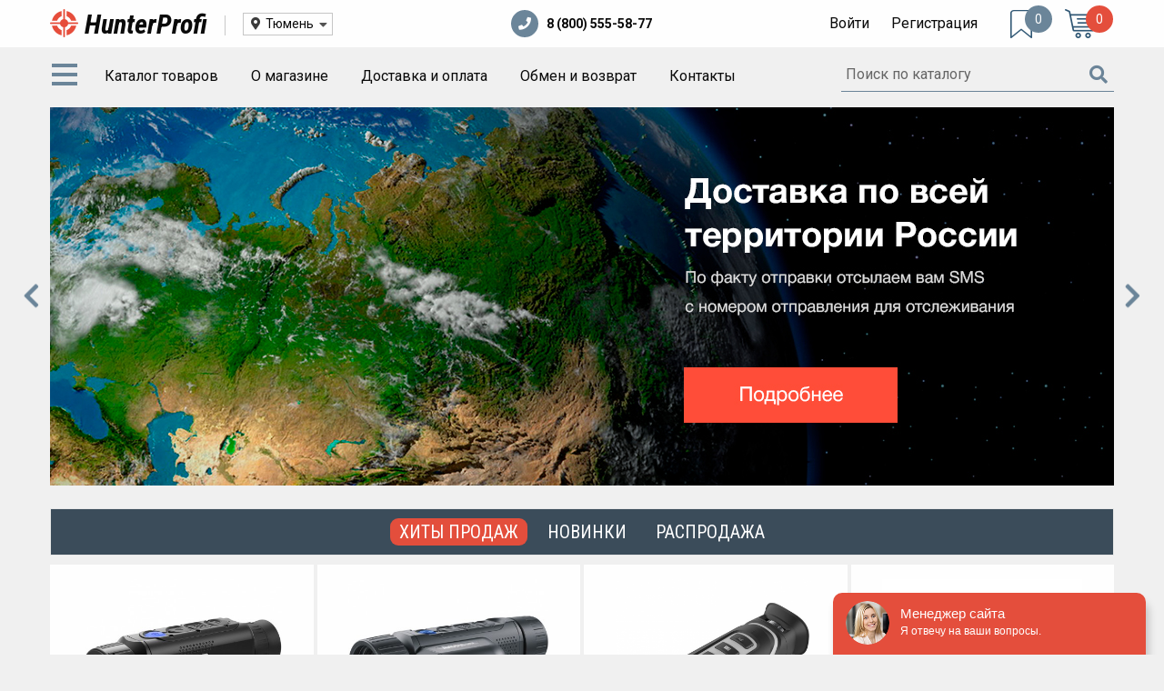

--- FILE ---
content_type: text/html; charset=UTF-8
request_url: https://tyumen.hunterprofi.ru/
body_size: 11860
content:
<!DOCTYPE html>
<html lang="ru">
<head>
    <meta charset="utf-8">
    <meta http-equiv="X-UA-Compatible" content="IE=edge">
    <meta name="viewport" content="width=device-width, initial-scale=1">
    <meta name="csrf-token" content="lMvf8gRVm2XkYIZ7G4NbywgykSygD0HRdVJItqy3">
    <title>HunterProfi - интернет магазин оптических приборов и товаров для охоты в Тюмени</title>
<meta name="description" content="Интернет-магазин оптических приборов и товаров для охоты по доступным ценам в Тюмени. Большой ассортимент.">
<meta name="keywords" content="оптические приборы, товары для охоты">
<meta property="og:title" content="HunterProfi - интернет магазин оптических приборов и товаров для охоты в Тюмени" />
<meta property="og:description" content="Интернет-магазин оптических приборов и товаров для охоты по доступным ценам в Тюмени. Большой ассортимент." />

<meta name="twitter:title" content="HunterProfi - интернет магазин оптических приборов и товаров для охоты в Тюмени" />
<meta name="twitter:description" content="Интернет-магазин оптических приборов и товаров для охоты по доступным ценам в Тюмени. Большой ассортимент." />
            <link href="https://tyumen.hunterprofi.ru/css/app.css" rel="stylesheet">
    <link rel="shortcut icon" href="/images/favicon.png" />
</head>
<body class="guest">
<!--noindex-->
<div class="off-canvas position-left" id="offCanvas" data-off-canvas>
    <div class="block">
                    <a data-toggle="login-modal" href="https://tyumen.hunterprofi.ru/login">Войти</a> &nbsp;|&nbsp;
            <a href="https://tyumen.hunterprofi.ru/register">Регистрация</a>
            </div>
    <div class="block with-menu city-picker-mobile hide-for-medium">
        <ul class="vertical menu drilldown" data-drilldown data-auto-height="true" data-animate-height="true" data-back-button='<li class="js-drilldown-back"><a tabindex="0">Назад</a></li>'>
            <li>
                <a href="#">Город: Тюмень</a>
                <ul class="menu vertical nested">
                                            <li>
                            <a href="https://hunterprofi.ru/">
                                Россия
                            </a>
                        </li>
                                            <li>
                            <a href="https://barnaul.hunterprofi.ru/">
                                Барнаул
                            </a>
                        </li>
                                            <li>
                            <a href="https://volgograd.hunterprofi.ru/">
                                Волгоград
                            </a>
                        </li>
                                            <li>
                            <a href="https://voronezh.hunterprofi.ru/">
                                Воронеж
                            </a>
                        </li>
                                            <li>
                            <a href="https://ekaterinburg.hunterprofi.ru/">
                                Екатеринбург
                            </a>
                        </li>
                                            <li>
                            <a href="https://irkutsk.hunterprofi.ru/">
                                Иркутск
                            </a>
                        </li>
                                            <li>
                            <a href="https://kazan.hunterprofi.ru/">
                                Казань
                            </a>
                        </li>
                                            <li>
                            <a href="https://krasnodar.hunterprofi.ru/">
                                Краснодар
                            </a>
                        </li>
                                            <li>
                            <a href="https://krasnoyarsk.hunterprofi.ru/">
                                Красноярск
                            </a>
                        </li>
                                            <li>
                            <a href="https://moskva.hunterprofi.ru/">
                                Москва
                            </a>
                        </li>
                                            <li>
                            <a href="https://nizhnevartovsk.hunterprofi.ru/">
                                Нижневартовск
                            </a>
                        </li>
                                            <li>
                            <a href="https://nizhniy-novgorod.hunterprofi.ru/">
                                Нижний Новгород
                            </a>
                        </li>
                                            <li>
                            <a href="https://novosibirsk.hunterprofi.ru/">
                                Новосибирск
                            </a>
                        </li>
                                            <li>
                            <a href="https://omsk.hunterprofi.ru/">
                                Омск
                            </a>
                        </li>
                                            <li>
                            <a href="https://penza.hunterprofi.ru/">
                                Пенза
                            </a>
                        </li>
                                            <li>
                            <a href="https://perm.hunterprofi.ru/">
                                Пермь
                            </a>
                        </li>
                                            <li>
                            <a href="https://rostov-na-donu.hunterprofi.ru/">
                                Ростов-на-Дону
                            </a>
                        </li>
                                            <li>
                            <a href="https://samara.hunterprofi.ru/">
                                Самара
                            </a>
                        </li>
                                            <li>
                            <a href="https://sankt-peterburg.hunterprofi.ru/">
                                Санкт-Петербург
                            </a>
                        </li>
                                            <li>
                            <a href="https://saratov.hunterprofi.ru/">
                                Саратов
                            </a>
                        </li>
                                            <li>
                            <a href="https://surgut.hunterprofi.ru/">
                                Сургут
                            </a>
                        </li>
                                            <li class="current">
                            <a href="https://tyumen.hunterprofi.ru/">
                                Тюмень
                            </a>
                        </li>
                                            <li>
                            <a href="https://ufa.hunterprofi.ru/">
                                Уфа
                            </a>
                        </li>
                                            <li>
                            <a href="https://habarovsk.hunterprofi.ru/">
                                Хабаровск
                            </a>
                        </li>
                                            <li>
                            <a href="https://chelyabinsk.hunterprofi.ru/">
                                Челябинск
                            </a>
                        </li>
                                    </ul>
            </li>
        </ul>
    </div>
    <div class="block with-menu">
        <ul class="vertical menu drilldown" data-drilldown data-auto-height="true" data-animate-height="true" data-back-button='<li class="js-drilldown-back"><a tabindex="0">Назад</a></li>'>
            <li>
                <a href="/catalog">
                    Разделы каталога
                </a>
                <ul class="menu vertical nested">
                                            <li>
                            <a href="https://tyumen.hunterprofi.ru/categories/teplovizory">
                                Тепловизоры
                            </a>
                                                            <ul class="menu vertical nested">
                                                                            <li>
                                            <a href="https://tyumen.hunterprofi.ru/categories/teplovizionnye-binokli">
                                                Тепловизионные бинокли
                                            </a>
                                        </li>
                                                                            <li>
                                            <a href="https://tyumen.hunterprofi.ru/categories/teplovizionnye-monokulyary">
                                                Тепловизионные монокуляры
                                            </a>
                                        </li>
                                                                            <li>
                                            <a href="https://tyumen.hunterprofi.ru/categories/teplovizionnye-pricely">
                                                Тепловизионные прицелы
                                            </a>
                                        </li>
                                                                            <li>
                                            <a href="https://tyumen.hunterprofi.ru/categories/teplovizionnye-nasadki">
                                                Тепловизионные насадки
                                            </a>
                                        </li>
                                                                            <li>
                                            <a href="https://tyumen.hunterprofi.ru/categories/aksessuary-dlya-teplovizorov">
                                                Аксессуары для тепловизоров
                                            </a>
                                        </li>
                                                                    </ul>
                                                    </li>
                                            <li>
                            <a href="https://tyumen.hunterprofi.ru/categories/optika">
                                Оптика
                            </a>
                                                            <ul class="menu vertical nested">
                                                                            <li>
                                            <a href="https://tyumen.hunterprofi.ru/categories/opticheskie-pricely">
                                                Оптические прицелы
                                            </a>
                                        </li>
                                                                            <li>
                                            <a href="https://tyumen.hunterprofi.ru/categories/kollimatornye-pricely">
                                                Коллиматорные прицелы
                                            </a>
                                        </li>
                                                                            <li>
                                            <a href="https://tyumen.hunterprofi.ru/categories/binokli">
                                                Бинокли
                                            </a>
                                        </li>
                                                                            <li>
                                            <a href="https://tyumen.hunterprofi.ru/categories/podzornye-truby">
                                                Подзорные трубы
                                            </a>
                                        </li>
                                                                    </ul>
                                                    </li>
                                            <li>
                            <a href="https://tyumen.hunterprofi.ru/categories/pribory-nochnogo-videniya">
                                Приборы ночного видения
                            </a>
                                                            <ul class="menu vertical nested">
                                                                            <li>
                                            <a href="https://tyumen.hunterprofi.ru/categories/binokli-nochnogo-videniya">
                                                Бинокли ночного видения
                                            </a>
                                        </li>
                                                                            <li>
                                            <a href="https://tyumen.hunterprofi.ru/categories/ochki-nochnogo-videniya">
                                                Очки ночного видения
                                            </a>
                                        </li>
                                                                            <li>
                                            <a href="https://tyumen.hunterprofi.ru/categories/pricely-nochnogo-videniya">
                                                Прицелы ночного видения
                                            </a>
                                        </li>
                                                                            <li>
                                            <a href="https://tyumen.hunterprofi.ru/categories/cifrovye-pricely">
                                                Цифровые прицелы
                                            </a>
                                        </li>
                                                                            <li>
                                            <a href="https://tyumen.hunterprofi.ru/categories/nasadki-nochnogo-videniya">
                                                Насадки ночного видения
                                            </a>
                                        </li>
                                                                    </ul>
                                                    </li>
                                            <li>
                            <a href="https://tyumen.hunterprofi.ru/categories/navigaciya">
                                Навигация
                            </a>
                                                            <ul class="menu vertical nested">
                                                                            <li>
                                            <a href="https://tyumen.hunterprofi.ru/categories/velokompyutery">
                                                Велокомпьютеры
                                            </a>
                                        </li>
                                                                            <li>
                                            <a href="https://tyumen.hunterprofi.ru/categories/gps-osheyniki-garmin">
                                                GPS-ошейники Garmin
                                            </a>
                                        </li>
                                                                            <li>
                                            <a href="https://tyumen.hunterprofi.ru/categories/turisticheskie-navigatory">
                                                Туристические навигаторы
                                            </a>
                                        </li>
                                                                            <li>
                                            <a href="https://tyumen.hunterprofi.ru/categories/chasy-s-gps-garmin">
                                                Часы с GPS Garmin
                                            </a>
                                        </li>
                                                                    </ul>
                                                    </li>
                                            <li>
                            <a href="https://tyumen.hunterprofi.ru/categories/portativnye-meteostancii">
                                Портативные метеостанции
                            </a>
                                                    </li>
                                            <li>
                            <a href="https://tyumen.hunterprofi.ru/categories/kronshteyny-dlya-pricelov">
                                Кронштейны для прицелов
                            </a>
                                                    </li>
                                            <li>
                            <a href="https://tyumen.hunterprofi.ru/categories/lazernye-dalnomery">
                                Лазерные дальномеры
                            </a>
                                                    </li>
                                            <li>
                            <a href="https://tyumen.hunterprofi.ru/categories/kvadrokoptery">
                                Квадрокоптеры
                            </a>
                                                    </li>
                                            <li>
                            <a href="https://tyumen.hunterprofi.ru/categories/racii-i-radiostancii">
                                Рации и радиостанции
                            </a>
                                                    </li>
                                            <li>
                            <a href="https://tyumen.hunterprofi.ru/categories/soshki-opory-i-shtativy">
                                Сошки, опоры и штативы
                            </a>
                                                            <ul class="menu vertical nested">
                                                                            <li>
                                            <a href="https://tyumen.hunterprofi.ru/categories/opory-dlya-oruzhiya">
                                                Опоры для оружия
                                            </a>
                                        </li>
                                                                            <li>
                                            <a href="https://tyumen.hunterprofi.ru/categories/soshki-dlya-oruzhiya">
                                                Сошки для оружия
                                            </a>
                                        </li>
                                                                            <li>
                                            <a href="https://tyumen.hunterprofi.ru/categories/shtativy">
                                                Штативы
                                            </a>
                                        </li>
                                                                    </ul>
                                                    </li>
                                            <li>
                            <a href="https://tyumen.hunterprofi.ru/categories/fotolovushki-dlya-ohoty">
                                Фотоловушки для охоты
                            </a>
                                                            <ul class="menu vertical nested">
                                                                            <li>
                                            <a href="https://tyumen.hunterprofi.ru/categories/fotolovushki-scoutguard">
                                                Фотоловушки ScoutGuard
                                            </a>
                                        </li>
                                                                    </ul>
                                                    </li>
                                    </ul>
            </li>
                                            <li>
                    <a href="https://tyumen.hunterprofi.ru/o-magazine">
                        О магазине
                    </a>
                                    </li>
                                            <li>
                    <a href="https://tyumen.hunterprofi.ru/dostavka-i-oplata">
                        Доставка и оплата
                    </a>
                                    </li>
                                            <li>
                    <a href="https://tyumen.hunterprofi.ru/obmen-i-vozvrat">
                        Обмен и возврат
                    </a>
                                    </li>
                                            <li>
                    <a href="https://tyumen.hunterprofi.ru/kontakty">
                        Контакты
                    </a>
                                    </li>
                    </ul>
    </div>
    <div class="block phones text-center">
        <div>
                    </div>
        <div>
            <a href="tel:+8 (800) 555-58-77">
                8 (800) 555-58-77
            </a>
        </div>
    </div>
</div>

<!--/noindex-->
<div class="off-canvas-content" data-off-canvas-content>
    <div id="wrapper">
        <header id="header">
            <div class="grid-container">
                <div class="grid-x grid-padding-x align-middle">
                    <div class="cell shrink hmburger-outer hide-for-large">
                        <a data-toggle="offCanvas">
                            <span class="hamburger">
                              <span></span>
                              <span></span>
                              <span></span>
                            </span>
                        </a>
                    </div>
                    <div class="cell auto premedium-shrink logo-outer">
                        <a href="/" class="logo">
                            <img src="/images/logo.png" alt="HunterProfi" />
                            <span>H<span>unter</span>P<span>rofi</span></span>
                        </a>
                    </div>
                    <div class="cell shrink show-for-medium city-piker-outer">
                        <div class="city-picker">
                            <div class="current">
                                <i class="fa fa-map-marker-alt"> </i> Тюмень <i class="fa fa-caret-down"> </i>
                            </div>
                            <div class="sub-menu">
                                                                    <div>
                                        <a href="https://hunterprofi.ru/">
                                            Россия
                                        </a>
                                    </div>
                                                                    <div>
                                        <a href="https://barnaul.hunterprofi.ru/">
                                            Барнаул
                                        </a>
                                    </div>
                                                                    <div>
                                        <a href="https://volgograd.hunterprofi.ru/">
                                            Волгоград
                                        </a>
                                    </div>
                                                                    <div>
                                        <a href="https://voronezh.hunterprofi.ru/">
                                            Воронеж
                                        </a>
                                    </div>
                                                                    <div>
                                        <a href="https://ekaterinburg.hunterprofi.ru/">
                                            Екатеринбург
                                        </a>
                                    </div>
                                                                    <div>
                                        <a href="https://irkutsk.hunterprofi.ru/">
                                            Иркутск
                                        </a>
                                    </div>
                                                                    <div>
                                        <a href="https://kazan.hunterprofi.ru/">
                                            Казань
                                        </a>
                                    </div>
                                                                    <div>
                                        <a href="https://krasnodar.hunterprofi.ru/">
                                            Краснодар
                                        </a>
                                    </div>
                                                                    <div>
                                        <a href="https://krasnoyarsk.hunterprofi.ru/">
                                            Красноярск
                                        </a>
                                    </div>
                                                                    <div>
                                        <a href="https://moskva.hunterprofi.ru/">
                                            Москва
                                        </a>
                                    </div>
                                                                    <div>
                                        <a href="https://nizhnevartovsk.hunterprofi.ru/">
                                            Нижневартовск
                                        </a>
                                    </div>
                                                                    <div>
                                        <a href="https://nizhniy-novgorod.hunterprofi.ru/">
                                            Нижний Новгород
                                        </a>
                                    </div>
                                                                    <div>
                                        <a href="https://novosibirsk.hunterprofi.ru/">
                                            Новосибирск
                                        </a>
                                    </div>
                                                                    <div>
                                        <a href="https://omsk.hunterprofi.ru/">
                                            Омск
                                        </a>
                                    </div>
                                                                    <div>
                                        <a href="https://penza.hunterprofi.ru/">
                                            Пенза
                                        </a>
                                    </div>
                                                                    <div>
                                        <a href="https://perm.hunterprofi.ru/">
                                            Пермь
                                        </a>
                                    </div>
                                                                    <div>
                                        <a href="https://rostov-na-donu.hunterprofi.ru/">
                                            Ростов-на-Дону
                                        </a>
                                    </div>
                                                                    <div>
                                        <a href="https://samara.hunterprofi.ru/">
                                            Самара
                                        </a>
                                    </div>
                                                                    <div>
                                        <a href="https://sankt-peterburg.hunterprofi.ru/">
                                            Санкт-Петербург
                                        </a>
                                    </div>
                                                                    <div>
                                        <a href="https://saratov.hunterprofi.ru/">
                                            Саратов
                                        </a>
                                    </div>
                                                                    <div>
                                        <a href="https://surgut.hunterprofi.ru/">
                                            Сургут
                                        </a>
                                    </div>
                                                                    <div class="active">
                                        <a href="https://tyumen.hunterprofi.ru/">
                                            Тюмень
                                        </a>
                                    </div>
                                                                    <div>
                                        <a href="https://ufa.hunterprofi.ru/">
                                            Уфа
                                        </a>
                                    </div>
                                                                    <div>
                                        <a href="https://habarovsk.hunterprofi.ru/">
                                            Хабаровск
                                        </a>
                                    </div>
                                                                    <div>
                                        <a href="https://chelyabinsk.hunterprofi.ru/">
                                            Челябинск
                                        </a>
                                    </div>
                                                            </div>
                        </div>
                    </div>
                    <div class="cell auto show-for-premedium text-center phones">
                        <div class="show-for-prelarge">
                                                        <a href="tel:+8 (800) 555-58-77">
                                <i class="fas fa-phone"> </i>
                                8 (800) 555-58-77
                            </a>
                        </div>
                    </div>
                    <div class="cell shrink text-right show-for-large auth">
                                                    <a data-toggle="login-modal" href="https://tyumen.hunterprofi.ru/login">Войти</a>
                            <a href="https://tyumen.hunterprofi.ru/register">Регистрация</a>
                                            </div>
                    <div class="cell shrink bookmarks">
                        <a href="https://tyumen.hunterprofi.ru/catalog/bookmarks">
                            <img src="/images/icon/bookmark.png" alt="Закладки" />
                            <span class="count">
                                0
                            </span>
                        </a>
                    </div>
                    <div class="cell shrink cart">
    <a href="https://tyumen.hunterprofi.ru/cart">
        <img src="/images/icon/cart.png" alt="Корзина" />
        <span class="count">
            0
        </span>
    </a>
                                                </div>
                </div>
            </div>
        </header>

        <nav id="sub-header">
            
            <div class="grid-container">
                <div class="grid-x grid-padding-x align-middle align-center">
                    <div class="cell auto show-for-large">
                        <nav class="main-menu">
                            <ul class="menu" data-responsive-menu="dropdown">
                                <li class="catalog-toggler">
                                    <a>
                                        <span class="hamburger">
                                          <span></span>
                                          <span></span>
                                          <span></span>
                                        </span>
                                    </a>
                                    <ul class="vertical dropdown menu catalog-drilldown submenu is-dropdown-submenu first-sub">
            <li>
            <a href="https://tyumen.hunterprofi.ru/categories/teplovizory">
                Тепловизоры
            </a>
                            <ul class="vertical menu nested">
                                            <li>
                            <a href="https://tyumen.hunterprofi.ru/categories/teplovizionnye-binokli">Тепловизионные бинокли</a>
                        </li>
                                            <li>
                            <a href="https://tyumen.hunterprofi.ru/categories/teplovizionnye-monokulyary">Тепловизионные монокуляры</a>
                        </li>
                                            <li>
                            <a href="https://tyumen.hunterprofi.ru/categories/teplovizionnye-pricely">Тепловизионные прицелы</a>
                        </li>
                                            <li>
                            <a href="https://tyumen.hunterprofi.ru/categories/teplovizionnye-nasadki">Тепловизионные насадки</a>
                        </li>
                                            <li>
                            <a href="https://tyumen.hunterprofi.ru/categories/aksessuary-dlya-teplovizorov">Аксессуары для тепловизоров</a>
                        </li>
                                    </ul>
                    </li>
            <li>
            <a href="https://tyumen.hunterprofi.ru/categories/optika">
                Оптика
            </a>
                            <ul class="vertical menu nested">
                                            <li>
                            <a href="https://tyumen.hunterprofi.ru/categories/opticheskie-pricely">Оптические прицелы</a>
                        </li>
                                            <li>
                            <a href="https://tyumen.hunterprofi.ru/categories/kollimatornye-pricely">Коллиматорные прицелы</a>
                        </li>
                                            <li>
                            <a href="https://tyumen.hunterprofi.ru/categories/binokli">Бинокли</a>
                        </li>
                                            <li>
                            <a href="https://tyumen.hunterprofi.ru/categories/podzornye-truby">Подзорные трубы</a>
                        </li>
                                    </ul>
                    </li>
            <li>
            <a href="https://tyumen.hunterprofi.ru/categories/pribory-nochnogo-videniya">
                Приборы ночного видения
            </a>
                            <ul class="vertical menu nested">
                                            <li>
                            <a href="https://tyumen.hunterprofi.ru/categories/binokli-nochnogo-videniya">Бинокли ночного видения</a>
                        </li>
                                            <li>
                            <a href="https://tyumen.hunterprofi.ru/categories/ochki-nochnogo-videniya">Очки ночного видения</a>
                        </li>
                                            <li>
                            <a href="https://tyumen.hunterprofi.ru/categories/pricely-nochnogo-videniya">Прицелы ночного видения</a>
                        </li>
                                            <li>
                            <a href="https://tyumen.hunterprofi.ru/categories/cifrovye-pricely">Цифровые прицелы</a>
                        </li>
                                            <li>
                            <a href="https://tyumen.hunterprofi.ru/categories/nasadki-nochnogo-videniya">Насадки ночного видения</a>
                        </li>
                                    </ul>
                    </li>
            <li>
            <a href="https://tyumen.hunterprofi.ru/categories/navigaciya">
                Навигация
            </a>
                            <ul class="vertical menu nested">
                                            <li>
                            <a href="https://tyumen.hunterprofi.ru/categories/velokompyutery">Велокомпьютеры</a>
                        </li>
                                            <li>
                            <a href="https://tyumen.hunterprofi.ru/categories/gps-osheyniki-garmin">GPS-ошейники Garmin</a>
                        </li>
                                            <li>
                            <a href="https://tyumen.hunterprofi.ru/categories/turisticheskie-navigatory">Туристические навигаторы</a>
                        </li>
                                            <li>
                            <a href="https://tyumen.hunterprofi.ru/categories/chasy-s-gps-garmin">Часы с GPS Garmin</a>
                        </li>
                                    </ul>
                    </li>
            <li>
            <a href="https://tyumen.hunterprofi.ru/categories/portativnye-meteostancii">
                Портативные метеостанции
            </a>
                    </li>
            <li>
            <a href="https://tyumen.hunterprofi.ru/categories/kronshteyny-dlya-pricelov">
                Кронштейны для прицелов
            </a>
                    </li>
            <li>
            <a href="https://tyumen.hunterprofi.ru/categories/lazernye-dalnomery">
                Лазерные дальномеры
            </a>
                    </li>
            <li>
            <a href="https://tyumen.hunterprofi.ru/categories/kvadrokoptery">
                Квадрокоптеры
            </a>
                    </li>
            <li>
            <a href="https://tyumen.hunterprofi.ru/categories/racii-i-radiostancii">
                Рации и радиостанции
            </a>
                    </li>
            <li>
            <a href="https://tyumen.hunterprofi.ru/categories/soshki-opory-i-shtativy">
                Сошки, опоры и штативы
            </a>
                            <ul class="vertical menu nested">
                                            <li>
                            <a href="https://tyumen.hunterprofi.ru/categories/opory-dlya-oruzhiya">Опоры для оружия</a>
                        </li>
                                            <li>
                            <a href="https://tyumen.hunterprofi.ru/categories/soshki-dlya-oruzhiya">Сошки для оружия</a>
                        </li>
                                            <li>
                            <a href="https://tyumen.hunterprofi.ru/categories/shtativy">Штативы</a>
                        </li>
                                    </ul>
                    </li>
            <li>
            <a href="https://tyumen.hunterprofi.ru/categories/fotolovushki-dlya-ohoty">
                Фотоловушки для охоты
            </a>
                            <ul class="vertical menu nested">
                                            <li>
                            <a href="https://tyumen.hunterprofi.ru/categories/fotolovushki-scoutguard">Фотоловушки ScoutGuard</a>
                        </li>
                                    </ul>
                    </li>
    </ul>                                </li>
                                                                <li>
                                    <a href="/catalog">
                                        Каталог товаров
                                    </a>
                                </li>
                                                                                                        <li>
                                        <a href="https://tyumen.hunterprofi.ru/o-magazine">
                                            О магазине
                                        </a>
                                                                            </li>
                                                                                                        <li>
                                        <a href="https://tyumen.hunterprofi.ru/dostavka-i-oplata">
                                            Доставка и оплата
                                        </a>
                                                                            </li>
                                                                                                        <li>
                                        <a href="https://tyumen.hunterprofi.ru/obmen-i-vozvrat">
                                            Обмен и возврат
                                        </a>
                                                                            </li>
                                                                                                        <li>
                                        <a href="https://tyumen.hunterprofi.ru/kontakty">
                                            Контакты
                                        </a>
                                                                            </li>
                                                            </ul>
                        </nav>
                    </div>
                    <div class="cell small-8 medium-9 large-shrink search-outer">
                        <form id="search-form" method="get" action="https://tyumen.hunterprofi.ru/catalog/search" autocomplete="off">
                            <label>
                                <input name="for" type="text" autocomplete="off" placeholder="Поиск по каталогу" value="" required>
                                <button type="submit" class="submit">
                                    <i class="fa fa-search"> </i>
                                </button>
                            </label>
                            <div class="search-results-outer">
                                <div class="search-results">

                                </div>
                            </div>
                        </form>
                    </div>
                    <div class="cell small-4 medium-3 hide-for-large text-center">
                        <a href="/catalog" class="button outline to-catalog tiny expanded">Перейти в каталог</a>
                    </div>
                </div>

            </div>
        </nav>

        <div id="content">
                            <section class="grid-container">
        <section class="slider-wide owl-carousel show-for-medium">
                                <div>
                                    <a href="/dostavka-i-oplata">
                                    <img src="/images/uploaded/slides/glavnaya/dostavka-po-vsey-rossii.jpg" alt="Доставка по всей России" />
                                    </a>
                            </div>
                                <div>
                                    <a href="/categories/opticheskie-pricely?price-from=&price-to=&brands%5B%5D=16&%D0%94%D0%B8%D0%B0%D0%BC%D0%B5%D1%82%D1%80_%D0%BE%D0%B1%D1%8A%D0%B5%D0%BA%D1%82%D0%B8%D0%B2%D0%B0-f">
                                    <img src="/images/uploaded/slides/glavnaya/monokulyary.jpg" alt="Прицелы Swarovski" />
                                    </a>
                            </div>
                                <div>
                                    <a href="/catalog/teplovizionnyy-pricel-dedal-venator">
                                    <img src="/images/uploaded/slides/glavnaya/teplovizor-venator-podarok.jpg" alt="Тепловизор Venator + подарок" />
                                    </a>
                            </div>
                                <div>
                                    <a href="/catalog/opticheskiy-pricel-swarovski-ds-5-25x52-p-l-4a-i-kolca-40-mm">
                                    <img src="/images/uploaded/slides/glavnaya/swarovski-ds.jpg" alt="Swarovski DS" />
                                    </a>
                            </div>
            </section>
    <div class="slider-wide-mobile owl-carousel hide-for-medium">
                                <div>
                                    <a href="/dostavka-i-oplata">
                                    <img src="/images/uploaded/slides/glavnaya_mobile/dostavka-po-vsey-rossii.jpg" alt="Доставка по всей России" />
                                    </a>
                            </div>
                                <div>
                                    <a href="/categories/opticheskie-pricely?price-from=&price-to=&brands%5B%5D=16&%D0%94%D0%B8%D0%B0%D0%BC%D0%B5%D1%82%D1%80_%D0%BE%D0%B1%D1%8A%D0%B5%D0%BA%D1%82%D0%B8%D0%B2%D0%B0-f">
                                    <img src="/images/uploaded/slides/glavnaya_mobile/pritsely-swarovski.jpg" alt="Прицелы Swarovski" />
                                    </a>
                            </div>
                                <div>
                                    <a href="/catalog/teplovizionnyy-pricel-dedal-venator">
                                    <img src="/images/uploaded/slides/glavnaya_mobile/teplovizor-venator-podarok.jpg" alt="Тепловизор Venator + подарок" />
                                    </a>
                            </div>
                                <div>
                                    <a href="/catalog/opticheskiy-pricel-swarovski-ds-5-25x52-p-l-4a-i-kolca-40-mm">
                                    <img src="/images/uploaded/slides/glavnaya_mobile/swarovski-ds.jpg" alt="Swarovski DS" />
                                    </a>
                            </div>
            </div>
    </section>

    <section class="grid-container catalog-tabs-outer">
        <ul class="tabs" data-tabs id="catalog-tabs">
		    <li class="tabs-title is-active"><a href="#hits" aria-selected="true">Хиты продаж</a></li>
            <li class="tabs-title"><a data-tabs-target="new" href="#new">Новинки</a></li>
            <li class="tabs-title"><a data-tabs-target="sale" href="#sale">Распродажа</a></li>
        </ul>
        <div class="tabs-content" data-tabs-content="catalog-tabs">
		<div class="tabs-panel is-active" id="hits">
                <div class="grid-x catalog-grid collapsed" data-equalizer data-equalize-by-row="true">
                                                                <div class="cell medium-6 prelarge-4 large-3">
    <div class="good-grid-item">
                            <div class="stock">В наличии</div>
                <a href="https://tyumen.hunterprofi.ru/catalog/teplovizionnyy-monokulyar-pulsar-axion-xm30s">
            <div class="image">
                                    <img src="/catalogue/goods/77423/20-11-17-10-51-4_medium.jpg" alt="Тепловизионный монокуляр Pulsar Axion XM30S" />
                            </div>
        </a>
        <div class="name" data-equalizer-watch>
            <a href="https://tyumen.hunterprofi.ru/catalog/teplovizionnyy-monokulyar-pulsar-axion-xm30s">
                Тепловизионный монокуляр Pulsar Axion XM30S
            </a>
        </div>
        <!--    <div class="price">
        <span class="current">
            0 руб
        </span>
                    <span class="old">
                0 руб
            </span>
            </div>
-->                    <div class="grid-x">
 <!--   <div class="cell small-6">
        <button class="button alert expanded" data-put-in-cart="5878">Купить</button>
    </div>--> 
    <div class="cell small-6">
        <button data-toggle="request" class="button primary expanded" data-subject="Тепловизионный монокуляр Pulsar Axion XM30S (77423)" data-request="Хочу заказать Тепловизионный монокуляр Pulsar Axion XM30S, артикул 77423"><span>Заказать<br /> в 1 клик</span></button>
    </div>
</div>            </div>
</div>                                            <div class="cell medium-6 prelarge-4 large-3">
    <div class="good-grid-item">
                            <div class="stock">В наличии</div>
                <a href="https://tyumen.hunterprofi.ru/catalog/teplovizionnyy-monokulyar-pulsar-axion-lrf-xq38">
            <div class="image">
                                    <img src="/catalogue/goods/77428/20-11-17-11-13-3_medium.jpg" alt="Тепловизионный монокуляр Pulsar Axion LRF XQ38" />
                            </div>
        </a>
        <div class="name" data-equalizer-watch>
            <a href="https://tyumen.hunterprofi.ru/catalog/teplovizionnyy-monokulyar-pulsar-axion-lrf-xq38">
                Тепловизионный монокуляр Pulsar Axion LRF XQ38
            </a>
        </div>
        <!--    <div class="price">
        <span class="current">
            0 руб
        </span>
                    <span class="old">
                0 руб
            </span>
            </div>
-->                    <div class="grid-x">
 <!--   <div class="cell small-6">
        <button class="button alert expanded" data-put-in-cart="5881">Купить</button>
    </div>--> 
    <div class="cell small-6">
        <button data-toggle="request" class="button primary expanded" data-subject="Тепловизионный монокуляр Pulsar Axion LRF XQ38 (77428)" data-request="Хочу заказать Тепловизионный монокуляр Pulsar Axion LRF XQ38, артикул 77428"><span>Заказать<br /> в 1 клик</span></button>
    </div>
</div>            </div>
</div>                                            <div class="cell medium-6 prelarge-4 large-3">
    <div class="good-grid-item">
                            <div class="stock">В наличии</div>
                <a href="https://tyumen.hunterprofi.ru/catalog/teplovizionnyy-monokulyar-hikmicro-owl-oh35">
            <div class="image">
                                    <img src="/catalogue/goods/hm-ts03-35xfw-oh35/20-11-17-08-41-1_medium.jpg" alt="Тепловизионный монокуляр HIKMICRO OWL OH35" />
                            </div>
        </a>
        <div class="name" data-equalizer-watch>
            <a href="https://tyumen.hunterprofi.ru/catalog/teplovizionnyy-monokulyar-hikmicro-owl-oh35">
                Тепловизионный монокуляр HIKMICRO OWL OH35
            </a>
        </div>
        <!--    <div class="price">
        <span class="current">
            0 руб
        </span>
                    <span class="old">
                0 руб
            </span>
            </div>
-->                    <div class="grid-x">
 <!--   <div class="cell small-6">
        <button class="button alert expanded" data-put-in-cart="5868">Купить</button>
    </div>--> 
    <div class="cell small-6">
        <button data-toggle="request" class="button primary expanded" data-subject="Тепловизионный монокуляр HIKMICRO OWL OH35 (HM-TS03-35XF/W-OH35)" data-request="Хочу заказать Тепловизионный монокуляр HIKMICRO OWL OH35, артикул HM-TS03-35XF/W-OH35"><span>Заказать<br /> в 1 клик</span></button>
    </div>
</div>            </div>
</div>                                            <div class="cell medium-6 prelarge-4 large-3">
    <div class="good-grid-item">
                            <div class="stock">В наличии</div>
                <a href="https://tyumen.hunterprofi.ru/catalog/teplovizionnyy-monokulyar-hikmicro-lynx-lc06">
            <div class="image">
                                    <img src="/catalogue/goods/hm-ts01-06xfw-lc06/20-11-16-11-59-1_medium.jpg" alt="Тепловизионный монокуляр HIKMICRO LYNX LC06" />
                            </div>
        </a>
        <div class="name" data-equalizer-watch>
            <a href="https://tyumen.hunterprofi.ru/catalog/teplovizionnyy-monokulyar-hikmicro-lynx-lc06">
                Тепловизионный монокуляр HIKMICRO LYNX LC06
            </a>
        </div>
        <!--    <div class="price">
        <span class="current">
            0 руб
        </span>
                    <span class="old">
                0 руб
            </span>
            </div>
-->                    <div class="grid-x">
 <!--   <div class="cell small-6">
        <button class="button alert expanded" data-put-in-cart="5863">Купить</button>
    </div>--> 
    <div class="cell small-6">
        <button data-toggle="request" class="button primary expanded" data-subject="Тепловизионный монокуляр HIKMICRO LYNX LC06 (HM-TS01-06XF/W-LC06)" data-request="Хочу заказать Тепловизионный монокуляр HIKMICRO LYNX LC06, артикул HM-TS01-06XF/W-LC06"><span>Заказать<br /> в 1 клик</span></button>
    </div>
</div>            </div>
</div>                                            <div class="cell medium-6 prelarge-4 large-3">
    <div class="good-grid-item">
                            <div class="stock">В наличии</div>
                <a href="https://tyumen.hunterprofi.ru/catalog/teplovizionnyy-monokulyar-hikmicro-owl-oh25">
            <div class="image">
                                    <img src="/catalogue/goods/hm-ts03-25xfw-oh25/20-11-17-08-46-1_medium.jpg" alt="Тепловизионный монокуляр HIKMICRO OWL OH25" />
                            </div>
        </a>
        <div class="name" data-equalizer-watch>
            <a href="https://tyumen.hunterprofi.ru/catalog/teplovizionnyy-monokulyar-hikmicro-owl-oh25">
                Тепловизионный монокуляр HIKMICRO OWL OH25
            </a>
        </div>
        <!--    <div class="price">
        <span class="current">
            0 руб
        </span>
                    <span class="old">
                0 руб
            </span>
            </div>
-->                    <div class="grid-x">
 <!--   <div class="cell small-6">
        <button class="button alert expanded" data-put-in-cart="5869">Купить</button>
    </div>--> 
    <div class="cell small-6">
        <button data-toggle="request" class="button primary expanded" data-subject="Тепловизионный монокуляр HIKMICRO OWL OH25 (HM-TS03-25XF/W-OH25)" data-request="Хочу заказать Тепловизионный монокуляр HIKMICRO OWL OH25, артикул HM-TS03-25XF/W-OH25"><span>Заказать<br /> в 1 клик</span></button>
    </div>
</div>            </div>
</div>                                            <div class="cell medium-6 prelarge-4 large-3">
    <div class="good-grid-item">
                            <div class="stock">В наличии</div>
                <a href="https://tyumen.hunterprofi.ru/catalog/teplovizionnyy-monokulyar-hikmicro-lynx-l15">
            <div class="image">
                                    <img src="/catalogue/goods/hm-ts03-15xfw-l15/20-11-17-08-22-1_medium.jpg" alt="Тепловизионный монокуляр HIKMICRO LYNX L15" />
                            </div>
        </a>
        <div class="name" data-equalizer-watch>
            <a href="https://tyumen.hunterprofi.ru/catalog/teplovizionnyy-monokulyar-hikmicro-lynx-l15">
                Тепловизионный монокуляр HIKMICRO LYNX L15
            </a>
        </div>
        <!--    <div class="price">
        <span class="current">
            0 руб
        </span>
                    <span class="old">
                0 руб
            </span>
            </div>
-->                    <div class="grid-x">
 <!--   <div class="cell small-6">
        <button class="button alert expanded" data-put-in-cart="5864">Купить</button>
    </div>--> 
    <div class="cell small-6">
        <button data-toggle="request" class="button primary expanded" data-subject="Тепловизионный монокуляр HIKMICRO LYNX L15 (HM-TS03-15XF/W-L15)" data-request="Хочу заказать Тепловизионный монокуляр HIKMICRO LYNX L15, артикул HM-TS03-15XF/W-L15"><span>Заказать<br /> в 1 клик</span></button>
    </div>
</div>            </div>
</div>                                            <div class="cell medium-6 prelarge-4 large-3">
    <div class="good-grid-item">
                            <div class="stock">В наличии</div>
                <a href="https://tyumen.hunterprofi.ru/catalog/teplovizionnyy-pricel-dedal-t2-380-lrf-hunter-s-dalnomerom">
            <div class="image">
                                    <img src="/catalogue/goods/9mm-7390/18-03-24-03-01-1_medium.jpg" alt="Тепловизионный прицел Dedal-T2.380 LRF Hunter с дальномером" />
                            </div>
        </a>
        <div class="name" data-equalizer-watch>
            <a href="https://tyumen.hunterprofi.ru/catalog/teplovizionnyy-pricel-dedal-t2-380-lrf-hunter-s-dalnomerom">
                Тепловизионный прицел Dedal-T2.380 LRF Hunter с дальномером
            </a>
        </div>
        <!--    <div class="price">
        <span class="current">
            0 руб
        </span>
                    <span class="old">
                0 руб
            </span>
            </div>
-->                    <div class="grid-x">
 <!--   <div class="cell small-6">
        <button class="button alert expanded" data-put-in-cart="4960">Купить</button>
    </div>--> 
    <div class="cell small-6">
        <button data-toggle="request" class="button primary expanded" data-subject="Тепловизионный прицел Dedal-T2.380 LRF Hunter с дальномером (m-7390)" data-request="Хочу заказать Тепловизионный прицел Dedal-T2.380 LRF Hunter с дальномером, артикул m-7390"><span>Заказать<br /> в 1 клик</span></button>
    </div>
</div>            </div>
</div>                                            <div class="cell medium-6 prelarge-4 large-3">
    <div class="good-grid-item">
                            <div class="stock">В наличии</div>
                <a href="https://tyumen.hunterprofi.ru/catalog/teplovizionnyy-pricel-dedal-venator">
            <div class="image">
                                    <img src="/catalogue/goods/9mm-8701/18-06-01-03-21-1_medium.jpg" alt="Тепловизионный прицел Dedal Venator" />
                            </div>
        </a>
        <div class="name" data-equalizer-watch>
            <a href="https://tyumen.hunterprofi.ru/catalog/teplovizionnyy-pricel-dedal-venator">
                Тепловизионный прицел Dedal Venator
            </a>
        </div>
        <!--    <div class="price">
        <span class="current">
            0 руб
        </span>
                    <span class="old">
                0 руб
            </span>
            </div>
-->                    <div class="grid-x">
 <!--   <div class="cell small-6">
        <button class="button alert expanded" data-put-in-cart="5139">Купить</button>
    </div>--> 
    <div class="cell small-6">
        <button data-toggle="request" class="button primary expanded" data-subject="Тепловизионный прицел Dedal Venator (m-8701)" data-request="Хочу заказать Тепловизионный прицел Dedal Venator, артикул m-8701"><span>Заказать<br /> в 1 клик</span></button>
    </div>
</div>            </div>
</div>                                            <div class="cell medium-6 prelarge-4 large-3">
    <div class="good-grid-item">
                            <div class="stock">В наличии</div>
                <a href="https://tyumen.hunterprofi.ru/catalog/teplovizionnyy-binokl-pulsar-accolade-2-lrf-xp50">
            <div class="image">
                                    <img src="/catalogue/goods/77410/20-11-22-12-33-9_medium.jpg" alt="Тепловизионный бинокль Pulsar Accolade 2 LRF XP50" />
                            </div>
        </a>
        <div class="name" data-equalizer-watch>
            <a href="https://tyumen.hunterprofi.ru/catalog/teplovizionnyy-binokl-pulsar-accolade-2-lrf-xp50">
                Тепловизионный бинокль Pulsar Accolade 2 LRF XP50
            </a>
        </div>
        <!--    <div class="price">
        <span class="current">
            0 руб
        </span>
                    <span class="old">
                0 руб
            </span>
            </div>
-->                    <div class="grid-x">
 <!--   <div class="cell small-6">
        <button class="button alert expanded" data-put-in-cart="5884">Купить</button>
    </div>--> 
    <div class="cell small-6">
        <button data-toggle="request" class="button primary expanded" data-subject="Тепловизионный бинокль Pulsar Accolade 2 LRF XP50 (77410)" data-request="Хочу заказать Тепловизионный бинокль Pulsar Accolade 2 LRF XP50, артикул 77410"><span>Заказать<br /> в 1 клик</span></button>
    </div>
</div>            </div>
</div>                                        <div class="cell show-more text-center">
                        <a class="button outline">Показать ещё</a>
                    </div>
                </div>
            </div>
            <div class="tabs-panel" id="new">
                <div class="grid-x catalog-grid collapsed" data-equalizer data-equalize-by-row="true">
                                                                <div class="cell medium-6 prelarge-4 large-3">
    <div class="good-grid-item">
                            <div class="stock">В наличии</div>
                <a href="https://tyumen.hunterprofi.ru/catalog/teplovizionnyy-monokulyar-hikmicro-lynx-lc06">
            <div class="image">
                                    <img src="/catalogue/goods/hm-ts01-06xfw-lc06/20-11-16-11-59-1_medium.jpg" alt="Тепловизионный монокуляр HIKMICRO LYNX LC06" />
                            </div>
        </a>
        <div class="name" data-equalizer-watch>
            <a href="https://tyumen.hunterprofi.ru/catalog/teplovizionnyy-monokulyar-hikmicro-lynx-lc06">
                Тепловизионный монокуляр HIKMICRO LYNX LC06
            </a>
        </div>
        <!--    <div class="price">
        <span class="current">
            0 руб
        </span>
                    <span class="old">
                0 руб
            </span>
            </div>
-->                    <div class="grid-x">
 <!--   <div class="cell small-6">
        <button class="button alert expanded" data-put-in-cart="5863">Купить</button>
    </div>--> 
    <div class="cell small-6">
        <button data-toggle="request" class="button primary expanded" data-subject="Тепловизионный монокуляр HIKMICRO LYNX LC06 (HM-TS01-06XF/W-LC06)" data-request="Хочу заказать Тепловизионный монокуляр HIKMICRO LYNX LC06, артикул HM-TS01-06XF/W-LC06"><span>Заказать<br /> в 1 клик</span></button>
    </div>
</div>            </div>
</div>                                            <div class="cell medium-6 prelarge-4 large-3">
    <div class="good-grid-item">
                            <div class="stock">В наличии</div>
                <a href="https://tyumen.hunterprofi.ru/catalog/teplovizionnyy-monokulyar-hikmicro-owl-oh35">
            <div class="image">
                                    <img src="/catalogue/goods/hm-ts03-35xfw-oh35/20-11-17-08-41-1_medium.jpg" alt="Тепловизионный монокуляр HIKMICRO OWL OH35" />
                            </div>
        </a>
        <div class="name" data-equalizer-watch>
            <a href="https://tyumen.hunterprofi.ru/catalog/teplovizionnyy-monokulyar-hikmicro-owl-oh35">
                Тепловизионный монокуляр HIKMICRO OWL OH35
            </a>
        </div>
        <!--    <div class="price">
        <span class="current">
            0 руб
        </span>
                    <span class="old">
                0 руб
            </span>
            </div>
-->                    <div class="grid-x">
 <!--   <div class="cell small-6">
        <button class="button alert expanded" data-put-in-cart="5868">Купить</button>
    </div>--> 
    <div class="cell small-6">
        <button data-toggle="request" class="button primary expanded" data-subject="Тепловизионный монокуляр HIKMICRO OWL OH35 (HM-TS03-35XF/W-OH35)" data-request="Хочу заказать Тепловизионный монокуляр HIKMICRO OWL OH35, артикул HM-TS03-35XF/W-OH35"><span>Заказать<br /> в 1 клик</span></button>
    </div>
</div>            </div>
</div>                                            <div class="cell medium-6 prelarge-4 large-3">
    <div class="good-grid-item">
                            <div class="stock">В наличии</div>
                <a href="https://tyumen.hunterprofi.ru/catalog/teplovizionnyy-monokulyar-pulsar-axion-lrf-xq38">
            <div class="image">
                                    <img src="/catalogue/goods/77428/20-11-17-11-13-3_medium.jpg" alt="Тепловизионный монокуляр Pulsar Axion LRF XQ38" />
                            </div>
        </a>
        <div class="name" data-equalizer-watch>
            <a href="https://tyumen.hunterprofi.ru/catalog/teplovizionnyy-monokulyar-pulsar-axion-lrf-xq38">
                Тепловизионный монокуляр Pulsar Axion LRF XQ38
            </a>
        </div>
        <!--    <div class="price">
        <span class="current">
            0 руб
        </span>
                    <span class="old">
                0 руб
            </span>
            </div>
-->                    <div class="grid-x">
 <!--   <div class="cell small-6">
        <button class="button alert expanded" data-put-in-cart="5881">Купить</button>
    </div>--> 
    <div class="cell small-6">
        <button data-toggle="request" class="button primary expanded" data-subject="Тепловизионный монокуляр Pulsar Axion LRF XQ38 (77428)" data-request="Хочу заказать Тепловизионный монокуляр Pulsar Axion LRF XQ38, артикул 77428"><span>Заказать<br /> в 1 клик</span></button>
    </div>
</div>            </div>
</div>                                            <div class="cell medium-6 prelarge-4 large-3">
    <div class="good-grid-item">
                            <div class="stock">В наличии</div>
                <a href="https://tyumen.hunterprofi.ru/catalog/teplovizionnyy-monokulyar-hikmicro-lynx-l15">
            <div class="image">
                                    <img src="/catalogue/goods/hm-ts03-15xfw-l15/20-11-17-08-22-1_medium.jpg" alt="Тепловизионный монокуляр HIKMICRO LYNX L15" />
                            </div>
        </a>
        <div class="name" data-equalizer-watch>
            <a href="https://tyumen.hunterprofi.ru/catalog/teplovizionnyy-monokulyar-hikmicro-lynx-l15">
                Тепловизионный монокуляр HIKMICRO LYNX L15
            </a>
        </div>
        <!--    <div class="price">
        <span class="current">
            0 руб
        </span>
                    <span class="old">
                0 руб
            </span>
            </div>
-->                    <div class="grid-x">
 <!--   <div class="cell small-6">
        <button class="button alert expanded" data-put-in-cart="5864">Купить</button>
    </div>--> 
    <div class="cell small-6">
        <button data-toggle="request" class="button primary expanded" data-subject="Тепловизионный монокуляр HIKMICRO LYNX L15 (HM-TS03-15XF/W-L15)" data-request="Хочу заказать Тепловизионный монокуляр HIKMICRO LYNX L15, артикул HM-TS03-15XF/W-L15"><span>Заказать<br /> в 1 клик</span></button>
    </div>
</div>            </div>
</div>                                            <div class="cell medium-6 prelarge-4 large-3">
    <div class="good-grid-item">
                            <div class="stock">В наличии</div>
                <a href="https://tyumen.hunterprofi.ru/catalog/teplovizionnyy-binokl-pulsar-accolade-2-lrf-xp50">
            <div class="image">
                                    <img src="/catalogue/goods/77410/20-11-22-12-33-9_medium.jpg" alt="Тепловизионный бинокль Pulsar Accolade 2 LRF XP50" />
                            </div>
        </a>
        <div class="name" data-equalizer-watch>
            <a href="https://tyumen.hunterprofi.ru/catalog/teplovizionnyy-binokl-pulsar-accolade-2-lrf-xp50">
                Тепловизионный бинокль Pulsar Accolade 2 LRF XP50
            </a>
        </div>
        <!--    <div class="price">
        <span class="current">
            0 руб
        </span>
                    <span class="old">
                0 руб
            </span>
            </div>
-->                    <div class="grid-x">
 <!--   <div class="cell small-6">
        <button class="button alert expanded" data-put-in-cart="5884">Купить</button>
    </div>--> 
    <div class="cell small-6">
        <button data-toggle="request" class="button primary expanded" data-subject="Тепловизионный бинокль Pulsar Accolade 2 LRF XP50 (77410)" data-request="Хочу заказать Тепловизионный бинокль Pulsar Accolade 2 LRF XP50, артикул 77410"><span>Заказать<br /> в 1 клик</span></button>
    </div>
</div>            </div>
</div>                                            <div class="cell medium-6 prelarge-4 large-3">
    <div class="good-grid-item">
                            <div class="stock">В наличии</div>
                <a href="https://tyumen.hunterprofi.ru/catalog/teplovizionnyy-pricel-guide-ts435">
            <div class="image">
                                    <img src="/catalogue/goods/guide-ts435/20-11-14-01-23-1_medium.jpg" alt="Тепловизионный прицел Guide TS435" />
                            </div>
        </a>
        <div class="name" data-equalizer-watch>
            <a href="https://tyumen.hunterprofi.ru/catalog/teplovizionnyy-pricel-guide-ts435">
                Тепловизионный прицел Guide TS435
            </a>
        </div>
        <!--    <div class="price">
        <span class="current">
            0 руб
        </span>
                    <span class="old">
                0 руб
            </span>
            </div>
-->                    <div class="grid-x">
 <!--   <div class="cell small-6">
        <button class="button alert expanded" data-put-in-cart="5854">Купить</button>
    </div>--> 
    <div class="cell small-6">
        <button data-toggle="request" class="button primary expanded" data-subject="Тепловизионный прицел Guide TS435 (Guide_TS435)" data-request="Хочу заказать Тепловизионный прицел Guide TS435, артикул Guide_TS435"><span>Заказать<br /> в 1 клик</span></button>
    </div>
</div>            </div>
</div>                                            <div class="cell medium-6 prelarge-4 large-3">
    <div class="good-grid-item">
                            <div class="stock">В наличии</div>
                <a href="https://tyumen.hunterprofi.ru/catalog/teplovizor-guide-trackir-25mm">
            <div class="image">
                                    <img src="/catalogue/goods/guide-trackir-25mm/20-11-16-11-24-2_medium.jpg" alt="Тепловизор Guide TrackIR 25mm" />
                            </div>
        </a>
        <div class="name" data-equalizer-watch>
            <a href="https://tyumen.hunterprofi.ru/catalog/teplovizor-guide-trackir-25mm">
                Тепловизор Guide TrackIR 25mm
            </a>
        </div>
        <!--    <div class="price">
        <span class="current">
            0 руб
        </span>
                    <span class="old">
                0 руб
            </span>
            </div>
-->                    <div class="grid-x">
 <!--   <div class="cell small-6">
        <button class="button alert expanded" data-put-in-cart="5858">Купить</button>
    </div>--> 
    <div class="cell small-6">
        <button data-toggle="request" class="button primary expanded" data-subject="Тепловизор Guide TrackIR 25mm (Guide_TrackIR_25mm)" data-request="Хочу заказать Тепловизор Guide TrackIR 25mm, артикул Guide_TrackIR_25mm"><span>Заказать<br /> в 1 клик</span></button>
    </div>
</div>            </div>
</div>                                            <div class="cell medium-6 prelarge-4 large-3">
    <div class="good-grid-item">
                            <div class="stock">В наличии</div>
                <a href="https://tyumen.hunterprofi.ru/catalog/teplovizor-guide-trackir-35mm">
            <div class="image">
                                    <img src="/catalogue/goods/guide-trackir-35mm/20-11-16-11-15-3_medium.jpg" alt="Тепловизор Guide TrackIR 35mm" />
                            </div>
        </a>
        <div class="name" data-equalizer-watch>
            <a href="https://tyumen.hunterprofi.ru/catalog/teplovizor-guide-trackir-35mm">
                Тепловизор Guide TrackIR 35mm
            </a>
        </div>
        <!--    <div class="price">
        <span class="current">
            0 руб
        </span>
                    <span class="old">
                0 руб
            </span>
            </div>
-->                    <div class="grid-x">
 <!--   <div class="cell small-6">
        <button class="button alert expanded" data-put-in-cart="5857">Купить</button>
    </div>--> 
    <div class="cell small-6">
        <button data-toggle="request" class="button primary expanded" data-subject="Тепловизор Guide TrackIR 35mm (Guide_TrackIR_35mm)" data-request="Хочу заказать Тепловизор Guide TrackIR 35mm, артикул Guide_TrackIR_35mm"><span>Заказать<br /> в 1 клик</span></button>
    </div>
</div>            </div>
</div>                                            <div class="cell medium-6 prelarge-4 large-3">
    <div class="good-grid-item">
                            <div class="stock">В наличии</div>
                <a href="https://tyumen.hunterprofi.ru/catalog/teplovizionnyy-pricel-guide-ts450">
            <div class="image">
                                    <img src="/catalogue/goods/guide-ts450/20-11-14-01-23-1_medium.jpg" alt="Тепловизионный прицел Guide TS450" />
                            </div>
        </a>
        <div class="name" data-equalizer-watch>
            <a href="https://tyumen.hunterprofi.ru/catalog/teplovizionnyy-pricel-guide-ts450">
                Тепловизионный прицел Guide TS450
            </a>
        </div>
        <!--    <div class="price">
        <span class="current">
            0 руб
        </span>
                    <span class="old">
                0 руб
            </span>
            </div>
-->                    <div class="grid-x">
 <!--   <div class="cell small-6">
        <button class="button alert expanded" data-put-in-cart="5853">Купить</button>
    </div>--> 
    <div class="cell small-6">
        <button data-toggle="request" class="button primary expanded" data-subject="Тепловизионный прицел Guide TS450 (Guide_TS450)" data-request="Хочу заказать Тепловизионный прицел Guide TS450, артикул Guide_TS450"><span>Заказать<br /> в 1 клик</span></button>
    </div>
</div>            </div>
</div>                                            <div class="cell medium-6 prelarge-4 large-3">
    <div class="good-grid-item">
                            <div class="stock">В наличии</div>
                <a href="https://tyumen.hunterprofi.ru/catalog/teplovizionnyy-monokulyar-pulsar-axion-xq38">
            <div class="image">
                                    <img src="/catalogue/goods/77427/20-11-17-11-24-2_medium.jpg" alt="Тепловизионный монокуляр Pulsar Axion XQ38" />
                            </div>
        </a>
        <div class="name" data-equalizer-watch>
            <a href="https://tyumen.hunterprofi.ru/catalog/teplovizionnyy-monokulyar-pulsar-axion-xq38">
                Тепловизионный монокуляр Pulsar Axion XQ38
            </a>
        </div>
        <!--    <div class="price">
        <span class="current">
            0 руб
        </span>
                    <span class="old">
                0 руб
            </span>
            </div>
-->                    <div class="grid-x">
 <!--   <div class="cell small-6">
        <button class="button alert expanded" data-put-in-cart="5882">Купить</button>
    </div>--> 
    <div class="cell small-6">
        <button data-toggle="request" class="button primary expanded" data-subject="Тепловизионный монокуляр Pulsar Axion XQ38 (77427)" data-request="Хочу заказать Тепловизионный монокуляр Pulsar Axion XQ38, артикул 77427"><span>Заказать<br /> в 1 клик</span></button>
    </div>
</div>            </div>
</div>                                            <div class="cell medium-6 prelarge-4 large-3">
    <div class="good-grid-item">
                            <div class="stock">В наличии</div>
                <a href="https://tyumen.hunterprofi.ru/catalog/teplovizor-guide-trackir-50mm">
            <div class="image">
                                    <img src="/catalogue/goods/guide-trackir/20-11-16-11-07-3_medium.jpg" alt="Тепловизор Guide TrackIR 50mm" />
                            </div>
        </a>
        <div class="name" data-equalizer-watch>
            <a href="https://tyumen.hunterprofi.ru/catalog/teplovizor-guide-trackir-50mm">
                Тепловизор Guide TrackIR 50mm
            </a>
        </div>
        <!--    <div class="price">
        <span class="current">
            0 руб
        </span>
                    <span class="old">
                0 руб
            </span>
            </div>
-->                    <div class="grid-x">
 <!--   <div class="cell small-6">
        <button class="button alert expanded" data-put-in-cart="5856">Купить</button>
    </div>--> 
    <div class="cell small-6">
        <button data-toggle="request" class="button primary expanded" data-subject="Тепловизор Guide TrackIR 50mm (Guide_TrackIR_50mm)" data-request="Хочу заказать Тепловизор Guide TrackIR 50mm, артикул Guide_TrackIR_50mm"><span>Заказать<br /> в 1 клик</span></button>
    </div>
</div>            </div>
</div>                                            <div class="cell medium-6 prelarge-4 large-3">
    <div class="good-grid-item">
                            <div class="stock">В наличии</div>
                <a href="https://tyumen.hunterprofi.ru/catalog/guide-infraredteplovizionnyy-pricel-guide-ts425">
            <div class="image">
                                    <img src="/catalogue/goods/guide-ts425/20-11-14-01-46-1_medium.jpg" alt="Guide-InfraredТепловизионный прицел Guide TS425" />
                            </div>
        </a>
        <div class="name" data-equalizer-watch>
            <a href="https://tyumen.hunterprofi.ru/catalog/guide-infraredteplovizionnyy-pricel-guide-ts425">
                Guide-InfraredТепловизионный прицел Guide TS425
            </a>
        </div>
        <!--    <div class="price">
        <span class="current">
            0 руб
        </span>
                    <span class="old">
                0 руб
            </span>
            </div>
-->                    <div class="grid-x">
 <!--   <div class="cell small-6">
        <button class="button alert expanded" data-put-in-cart="5855">Купить</button>
    </div>--> 
    <div class="cell small-6">
        <button data-toggle="request" class="button primary expanded" data-subject="Guide-InfraredТепловизионный прицел Guide TS425 (Guide_TS425)" data-request="Хочу заказать Guide-InfraredТепловизионный прицел Guide TS425, артикул Guide_TS425"><span>Заказать<br /> в 1 клик</span></button>
    </div>
</div>            </div>
</div>                                            <div class="cell medium-6 prelarge-4 large-3">
    <div class="good-grid-item">
                            <div class="stock">В наличии</div>
                <a href="https://tyumen.hunterprofi.ru/catalog/teplovizionnyy-monokulyar-hikmicro-owl-oh25">
            <div class="image">
                                    <img src="/catalogue/goods/hm-ts03-25xfw-oh25/20-11-17-08-46-1_medium.jpg" alt="Тепловизионный монокуляр HIKMICRO OWL OH25" />
                            </div>
        </a>
        <div class="name" data-equalizer-watch>
            <a href="https://tyumen.hunterprofi.ru/catalog/teplovizionnyy-monokulyar-hikmicro-owl-oh25">
                Тепловизионный монокуляр HIKMICRO OWL OH25
            </a>
        </div>
        <!--    <div class="price">
        <span class="current">
            0 руб
        </span>
                    <span class="old">
                0 руб
            </span>
            </div>
-->                    <div class="grid-x">
 <!--   <div class="cell small-6">
        <button class="button alert expanded" data-put-in-cart="5869">Купить</button>
    </div>--> 
    <div class="cell small-6">
        <button data-toggle="request" class="button primary expanded" data-subject="Тепловизионный монокуляр HIKMICRO OWL OH25 (HM-TS03-25XF/W-OH25)" data-request="Хочу заказать Тепловизионный монокуляр HIKMICRO OWL OH25, артикул HM-TS03-25XF/W-OH25"><span>Заказать<br /> в 1 клик</span></button>
    </div>
</div>            </div>
</div>                                        <div class="cell show-more text-center">
                        <a class="button outline">Показать ещё</a>
                    </div>
                </div>
            </div>
            
            <div class="tabs-panel" id="sale">
                <div class="grid-x catalog-grid collapsed" data-equalizer data-equalize-by-row="true">
                                                            <div class="cell show-more text-center">
                        <a class="button outline">Показать ещё</a>
                    </div>
                </div>
            </div>
        </div>
    </section>

    <section class="grid-container with-margin">
        <div class="grid-x">
            <div class="cell prelarge-4">
                                                    <a class="category-promo-item" href="https://tyumen.hunterprofi.ru/categories/teplovizory" style="background: #ebebeb">
                        <div class="h3">Тепловизоры</div>
                        
                        <div class="text-center">
                            <img src="/images/categories/teplo.png" alt="Тепловизоры" />
                        </div>
                    </a>
                            </div>
            <div class="cell prelarge-8">
                <div class="grid-x" style="min-height: 100%">
                    <div class="cell medium-6">
                                                                            <a class="category-promo-item" href="https://tyumen.hunterprofi.ru/categories/kollimatornye-pricely" style="background: #e2e2e2">
                                <div class="h3">Коллиматорные прицелы</div>
                               
                                <div class="text-center">
                                    <img src="/images/categories/calimat.png" alt="Коллиматорные прицелы" />
                                </div>
                            </a>
                                            </div>
                    <div class="cell medium-6">
                                                                            <a class="category-promo-item" href="https://tyumen.hunterprofi.ru/categories/pribory-nochnogo-videniya" style="background: #dfdfdf">
                                <div class="h3">Приборы ночного видения</div>
                                
                                <div class="text-center">
                                    <img src="/images/categories/night-vision.png" alt="Приборы ночного видения" />
                                </div>
                            </a>
                                            </div>
                    <div class="cell medium-12">
                                                                            <a class="category-promo-item" href="https://tyumen.hunterprofi.ru/categories/opticheskie-pricely" style="background: #dcdcdc">
                                <div class="h3">Оптические прицелы</div>
                               
                                <div class="text-center">
                                    <img src="/images/categories/optic.png" alt="Оптические прицелы" />
                                </div>
                            </a>
                                            </div>
                </div>
            </div>
            <div class="cell medium-6">
                                                    <a class="category-promo-item" href="https://tyumen.hunterprofi.ru/categories/binokli" style="background: #e7e7e7">
                        <div class="h3">Бинокли</div>
                       
                        <div class="text-center">
                            <img src="/images/categories/binocl.png" alt="Бинокли" />
                        </div>
                    </a>
                            </div>
            <div class="cell medium-6">
                                                    <a class="category-promo-item" href="https://tyumen.hunterprofi.ru/categories/navigaciya" style="background: #e1e1e1">
                        <div class="h3">Навигация</div>
                       
                        <div class="text-center">
                            <img src="/images/categories/nav.png" alt="Навигация" />
                        </div>
                    </a>
                            </div>
        </div>
    </section>

    <section class="grid-container with-margin">
<div class="grid-x">
<div class="cell premedium-6 prelarge-3 infographic-item">
<div class="img"><img src="https://hunterprofi.ru/images/infographic/1.png" alt="Удобная и быстрая доставка" /></div>
Удобная и быстрая<br />доставка</div>
<div class="cell premedium-6 prelarge-3 infographic-item" style="background: #f9f9f9;">
<div class="img"><img src="https://hunterprofi.ru/images/infographic/2.png" alt="Весь товар сертифицирован" /></div>
Весь товар<br />сертифицирован</div>
<div class="cell premedium-6 prelarge-3 infographic-item" style="background: #f4f4f4;">
<div class="img"><img src="https://hunterprofi.ru/images/infographic/3.png" alt="Гарантия" /></div>
Гарантия</div>
<div class="cell premedium-6 prelarge-3 infographic-item">
<div class="img"><img src="https://hunterprofi.ru/images/infographic/4.png" alt="30 дней на обмен и возврат" /></div>
30 дней на обмен<br />и возврат</div>
</div>
</section>
<section class="grid-container"><div class="text-center">
    <div class="h3">Являемся официальным дилером</div>
    <div class="owl-carousel brand-carousel with-margin">
                    <a href="https://tyumen.hunterprofi.ru/brands/aimpoint">
                <img src="/catalogue/brands/aimpoint.png" alt="Aimpoint" />
            </a>
                    <a href="https://tyumen.hunterprofi.ru/brands/apel">
                <img src="/catalogue/brands/apel.png" alt="Apel" />
            </a>
                    <a href="https://tyumen.hunterprofi.ru/brands/blaser">
                <img src="/catalogue/brands/blaser.png" alt="Blaser" />
            </a>
                    <a href="https://tyumen.hunterprofi.ru/brands/carl-zeiss">
                <img src="/catalogue/brands/carl-zeiss.png" alt="Carl Zeiss" />
            </a>
                    <a href="https://tyumen.hunterprofi.ru/brands/contessa-scope-mounts">
                <img src="/catalogue/brands/contessa-scope-mounts.png" alt="Contessa Scope Mounts" />
            </a>
                    <a href="https://tyumen.hunterprofi.ru/brands/dedal-nv">
                <img src="/catalogue/brands/dedal-nv.png" alt="Dedal-NV" />
            </a>
                    <a href="https://tyumen.hunterprofi.ru/brands/dipol">
                <img src="/catalogue/brands/dipol.png" alt="Dipol" />
            </a>
                    <a href="https://tyumen.hunterprofi.ru/brands/docter">
                <img src="/catalogue/brands/docter.png" alt="Docter" />
            </a>
                    <a href="https://tyumen.hunterprofi.ru/brands/elcan">
                <img src="/catalogue/brands/elcan.png" alt="ELCAN" />
            </a>
                    <a href="https://tyumen.hunterprofi.ru/brands/electrooptic">
                <img src="/catalogue/brands/electrooptic.png" alt="Electrooptic" />
            </a>
                    <a href="https://tyumen.hunterprofi.ru/brands/eotech">
                <img src="/catalogue/brands/eotech.png" alt="EOTech" />
            </a>
                    <a href="https://tyumen.hunterprofi.ru/brands/fierydeer">
                <img src="/catalogue/brands/fierydeer.png" alt="FIERYDEER" />
            </a>
                    <a href="https://tyumen.hunterprofi.ru/brands/firefield">
                <img src="/catalogue/brands/firefield.png" alt="FireField" />
            </a>
                    <a href="https://tyumen.hunterprofi.ru/brands/flir">
                <img src="/catalogue/brands/flir.png" alt="Flir" />
            </a>
                    <a href="https://tyumen.hunterprofi.ru/brands/fortuna">
                <img src="/catalogue/brands/fortuna.png" alt="Fortuna" />
            </a>
                    <a href="https://tyumen.hunterprofi.ru/brands/hakko">
                <img src="/catalogue/brands/hakko.png" alt="Hakko" />
            </a>
                    <a href="https://tyumen.hunterprofi.ru/brands/harris">
                <img src="/catalogue/brands/harris.png" alt="Harris" />
            </a>
                    <a href="https://tyumen.hunterprofi.ru/brands/hikmicro">
                <img src="/catalogue/brands/hikmicro.png" alt="HIKMICRO" />
            </a>
                    <a href="https://tyumen.hunterprofi.ru/brands/infratech">
                <img src="/catalogue/brands/infratech.png" alt="Infratech" />
            </a>
                    <a href="https://tyumen.hunterprofi.ru/brands/innomount">
                <img src="/catalogue/brands/innomount.png" alt="Innomount" />
            </a>
                    <a href="https://tyumen.hunterprofi.ru/brands/iray">
                <img src="/catalogue/brands/iray.png" alt="iRay" />
            </a>
                    <a href="https://tyumen.hunterprofi.ru/brands/kahles">
                <img src="/catalogue/brands/kahles.png" alt="Kahles" />
            </a>
                    <a href="https://tyumen.hunterprofi.ru/brands/kestrel">
                <img src="/catalogue/brands/kestrel.png" alt="Kestrel" />
            </a>
                    <a href="https://tyumen.hunterprofi.ru/brands/kozap">
                <img src="/catalogue/brands/kozap.png" alt="Kozap" />
            </a>
                    <a href="https://tyumen.hunterprofi.ru/brands/leapers">
                <img src="/catalogue/brands/leapers.png" alt="Leapers" />
            </a>
                    <a href="https://tyumen.hunterprofi.ru/brands/leica">
                <img src="/catalogue/brands/leica.png" alt="Leica" />
            </a>
                    <a href="https://tyumen.hunterprofi.ru/brands/leupold">
                <img src="/catalogue/brands/leupold.png" alt="Leupold" />
            </a>
                    <a href="https://tyumen.hunterprofi.ru/brands/luman-precision">
                <img src="/catalogue/brands/luman-precision.png" alt="Luman Precision" />
            </a>
                    <a href="https://tyumen.hunterprofi.ru/brands/mak-kilic-feintechnik">
                <img src="/catalogue/brands/mak-kilic-feintechnik.png" alt="Mak (Kilic Feintechnik)" />
            </a>
                    <a href="https://tyumen.hunterprofi.ru/brands/march">
                <img src="/catalogue/brands/march.png" alt="March" />
            </a>
                    <a href="https://tyumen.hunterprofi.ru/brands/mauser">
                <img src="/catalogue/brands/mauser.png" alt="Mauser" />
            </a>
                    <a href="https://tyumen.hunterprofi.ru/brands/nightforce">
                <img src="/catalogue/brands/nightforce.png" alt="Nightforce" />
            </a>
                    <a href="https://tyumen.hunterprofi.ru/brands/nikon">
                <img src="/catalogue/brands/nikon.png" alt="Nikon" />
            </a>
                    <a href="https://tyumen.hunterprofi.ru/brands/noblex-docter">
                <img src="/catalogue/brands/noblex-docter.png" alt="Noblex (Docter)" />
            </a>
                    <a href="https://tyumen.hunterprofi.ru/brands/pentax">
                <img src="/catalogue/brands/pentax.png" alt="Pentax" />
            </a>
                    <a href="https://tyumen.hunterprofi.ru/brands/pulsar">
                <img src="/catalogue/brands/pulsar.png" alt="Pulsar" />
            </a>
                    <a href="https://tyumen.hunterprofi.ru/brands/recknagel">
                <img src="/catalogue/brands/recknagel.png" alt="Recknagel" />
            </a>
                    <a href="https://tyumen.hunterprofi.ru/brands/redfield">
                <img src="/catalogue/brands/redfield.png" alt="Redfield" />
            </a>
                    <a href="https://tyumen.hunterprofi.ru/brands/sauer">
                <img src="/catalogue/brands/sauer.png" alt="Sauer" />
            </a>
                    <a href="https://tyumen.hunterprofi.ru/brands/scoutguard">
                <img src="/catalogue/brands/scoutguard.png" alt="ScoutGuard" />
            </a>
                    <a href="https://tyumen.hunterprofi.ru/brands/sightmark">
                <img src="/catalogue/brands/sightmark.png" alt="SightMark" />
            </a>
                    <a href="https://tyumen.hunterprofi.ru/brands/spuhr">
                <img src="/catalogue/brands/spuhr.png" alt="Spuhr" />
            </a>
                    <a href="https://tyumen.hunterprofi.ru/brands/suhl">
                <img src="/catalogue/brands/suhl.png" alt="Suhl" />
            </a>
                    <a href="https://tyumen.hunterprofi.ru/brands/swarovski">
                <img src="/catalogue/brands/swarovski.png" alt="Swarovski" />
            </a>
                    <a href="https://tyumen.hunterprofi.ru/brands/vectronix">
                <img src="/catalogue/brands/vectronix.png" alt="Vectronix" />
            </a>
                    <a href="https://tyumen.hunterprofi.ru/brands/vortex">
                <img src="/catalogue/brands/vortex.png" alt="Vortex" />
            </a>
                    <a href="https://tyumen.hunterprofi.ru/brands/yukon">
                <img src="/catalogue/brands/yukon.png" alt="Yukon" />
            </a>
                    <a href="https://tyumen.hunterprofi.ru/brands/vomz">
                <img src="/catalogue/brands/vomz.png" alt="ВОМЗ" />
            </a>
                    <a href="https://tyumen.hunterprofi.ru/brands/shvabe">
                <img src="/catalogue/brands/shvabe.png" alt="Швабе" />
            </a>
            </div>
</div></section>
<main class="grid-container home-text">
<h1 class="text-center">О магазине</h1>
<p>Предлагаем посетить мир профессиональной охоты, современной оптики и электронных приборов, активного туризма и комфортного времяпрепровождения.</p>
<p>На нашем сайте собрано все многообразие изделий от таких известных брендов, как Carl Zeiss, Leica, Canon, Garmin, Nikon, Yukon, Swarowski и многих других. С нашей продукцией вам будет легко выполнять свои профессиональные задачи и заниматься хобби, будь то добыча зверя на охоте, наблюдение красот нашей планеты, спорт и фитнес.</p>
<p>Мы расскажем о параметрах и областях использования каждого товара, проконсультируем вас по телефону и обеспечим легкость покупки и оплаты заказа.</p>
</main>

        </div>

        <!--noindex-->
<div class="grid-container">
    <section class="subscribe-block">
        <div class="find-out">
            Узнавайте о спецпредложениях первыми!
        </div>
        <div class="subscribe">
            Подписывайтесь!
        </div>
        <form method="post" action="https://tyumen.hunterprofi.ru/subscription/news-and-offers">
            <input type="hidden" name="_token" value="lMvf8gRVm2XkYIZ7G4NbywgykSygD0HRdVJItqy3">            <input type="hidden" value="814d083517b1f37e3318da87630a121b" name="validation" />
            <label>
                <input type="email" name="email" required placeholder="Ваш e-mail">
            </label>
            <input type="submit" class="button alert expanded" value="Подписаться">
        </form>
    </section>
</div>
<!--/noindex-->
    </div>

    <footer id="footer" class="text-center premedium-text-left">
        <div class="grid-container">
            <div class="grid-x grid-padding-x">
                <div class="cell medium-shrink">
                    <a href="/">
                        <img src="/images/logo-footer.png" alt="HunterProfi" class="logo"/>
                    </a>
                </div>
                <div class="cell medium-auto phones">
                                        <a href="tel:+8 (800) 555-58-77">
                        <i class="fas fa-phone"> </i>
                        8 (800) 555-58-77
                    </a>
                </div>
                <div class="cell text-center large-text-right large-shrink cards">
                    <img src="/images/icon/cards.png" alt="Принимаем карты" />
                </div>
                <div class="cell">
                    <div class="title">
                        <a href="/catalog">Каталог</a>
                    </div>
                    <nav class="grid-x footer-menu">
                                                                                                                        <div class="cell premedium-6 large-3">
                                                                                    <div>
                                                <a href="https://tyumen.hunterprofi.ru/categories/binokli">
                                                    Бинокли
                                                </a>
                                            </div>
                                                                                    <div>
                                                <a href="https://tyumen.hunterprofi.ru/categories/teplovizory">
                                                    Тепловизоры
                                                </a>
                                            </div>
                                                                                    <div>
                                                <a href="https://tyumen.hunterprofi.ru/categories/opticheskie-pricely">
                                                    Оптические прицелы
                                                </a>
                                            </div>
                                                                                    <div>
                                                <a href="https://tyumen.hunterprofi.ru/categories/kollimatornye-pricely">
                                                    Коллиматорные прицелы
                                                </a>
                                            </div>
                                                                            </div>
                                                                                                                                                        <div class="cell premedium-6 large-3">
                                                                                    <div>
                                                <a href="https://tyumen.hunterprofi.ru/categories/racii-i-radiostancii">
                                                    Рации
                                                </a>
                                            </div>
                                                                                    <div>
                                                <a href="https://tyumen.hunterprofi.ru/categories/lazernye-dalnomery">
                                                    Лазерные дальномеры
                                                </a>
                                            </div>
                                                                                    <div>
                                                <a href="https://tyumen.hunterprofi.ru/categories/podzornye-truby">
                                                    Подзорные трубы
                                                </a>
                                            </div>
                                                                                    <div>
                                                <a href="https://tyumen.hunterprofi.ru/categories/pribory-nochnogo-videniya">
                                                    Приборы ночного видения
                                                </a>
                                            </div>
                                                                            </div>
                                                                                                                                                        <div class="cell premedium-6 large-3">
                                                                                    <div>
                                                <a href="https://tyumen.hunterprofi.ru/categories/cifrovye-gps-kompasy">
                                                    GPS компасы
                                                </a>
                                            </div>
                                                                                    <div>
                                                <a href="https://tyumen.hunterprofi.ru/categories/turisticheskie-navigatory">
                                                    GPS навигаторы
                                                </a>
                                            </div>
                                                                            </div>
                                                                                                                                                        <div class="cell premedium-6 large-3">
                                                                                    <div>
                                                <a href="https://tyumen.hunterprofi.ru/o-magazine">
                                                    О магазине
                                                </a>
                                            </div>
                                                                                    <div>
                                                <a href="https://tyumen.hunterprofi.ru/dostavka-i-oplata">
                                                    Доставка и оплата
                                                </a>
                                            </div>
                                                                                    <div>
                                                <a href="https://tyumen.hunterprofi.ru/kontakty">
                                                    Контакты
                                                </a>
                                            </div>
                                                                                    <div>
                                                <a href="https://tyumen.hunterprofi.ru/publichnaya-oferta">
                                                    Пользовательское соглашение
                                                </a>
                                            </div>
                                                                            </div>
                                                                            </nav>
                </div>
                <!--
                <div class="cell kitseo text-center large-text-right">
                    <a href="https://kitseo.ru" rel="nofollow">Сделано в Белый Кит</a>
                </div>
                -->
                <!-- Yandex.Metrika counter -->
<script type="text/javascript" >
    (function (d, w, c) {
        (w[c] = w[c] || []).push(function() {
            try {
                w.yaCounter48801995 = new Ya.Metrika({
                    id:48801995,
                    clickmap:true,
                    trackLinks:true,
                    accurateTrackBounce:true,
                    webvisor:true
                });
            } catch(e) { }
        });

        var n = d.getElementsByTagName("script")[0],
            s = d.createElement("script"),
            f = function () { n.parentNode.insertBefore(s, n); };
        s.type = "text/javascript";
        s.async = true;
        s.src = "https://mc.yandex.ru/metrika/watch.js";

        if (w.opera == "[object Opera]") {
            d.addEventListener("DOMContentLoaded", f, false);
        } else { f(); }
    })(document, window, "yandex_metrika_callbacks");
</script>
<noscript><div><img src="https://mc.yandex.ru/watch/48801995" style="position:absolute; left:-9999px;" alt="" /></div></noscript>
<!-- /Yandex.Metrika counter -->

<!-- Global site tag (gtag.js) - Google Analytics -->
<script async src="https://www.googletagmanager.com/gtag/js?id=UA-66381785-3"></script>
<script>
  window.dataLayer = window.dataLayer || [];
  function gtag(){dataLayer.push(arguments);}
  gtag('js', new Date());

  gtag('config', 'UA-66381785-3');
</script>
<script type="text/javascript" src="//api.venyoo.ru/wnew.js?wc=venyoo/default/science&widget_id=4798311348436992"></script>
            </div>
        </div>
    </footer>

    <div id="overlay-bg"></div>
</div>

<!--noindex-->
<div class="reveal" id="cart-note" data-reveal>
    <button class="close-button" data-close aria-label="Закрыть" type="button">
        <span aria-hidden="true">&times;</span>
    </button>
    <div class="message">

    </div>
    <div class="text-center proceed">
        <a href="https://tyumen.hunterprofi.ru/cart" class="button alert larger">
            Оформить заказ <i class="fa fa-angle-right" aria-hidden="true"></i>
        </a>
        <br />
        <a data-close class="stay">Продолжить покупки</a>
    </div>
</div><form class="reveal narrow" method="post" data-validate-ajax action="https://tyumen.hunterprofi.ru/request/order" id="request" data-reveal>
    <button class="close-button" data-close aria-label="Закрыть" type="button">
        <span aria-hidden="true">&times;</span>
    </button>
    <div class="row">
        <div class="h2 text-center">Отправка заявки</div>
        <input type="hidden" name="_token" value="lMvf8gRVm2XkYIZ7G4NbywgykSygD0HRdVJItqy3">
        <input type="hidden" value="814d083517b1f37e3318da87630a121b" name="validation" />

        <input type="hidden" name="type" value="Заявка" />

        <input type="hidden" name="subject" value="" />

        <label>
            Ваше имя *
            <input type="text" name="name" value="">
        </label>

        <label>
            Ваш телефон *
            <input type="text" data-phone-mask name="phone" value="">
        </label>

        <label>
            Ваш e-mail
            <input type="email" name="email" value="">
        </label>

        <label>
            Примечание
            <textarea rows="3" name="message"></textarea>
        </label>

        <div class="text-center proceed">
            <button type="submit" class="button alert expanded">
                Отправить
            </button>
        </div>
        <p class="personal-data-note">Отправляя форму вы соглашаетесь на обработку персональных данных</p>
    </div>
</form><form class="reveal narrow" method="post" data-validate-ajax action="https://tyumen.hunterprofi.ru/request/message" id="message" data-reveal>
    <button class="close-button" data-close aria-label="Закрыть" type="button">
        <span aria-hidden="true">&times;</span>
    </button>
    <div class="row">
        <div class="h2 text-center">Отправка сообщения</div>
        <input type="hidden" name="_token" value="lMvf8gRVm2XkYIZ7G4NbywgykSygD0HRdVJItqy3">
        <input type="hidden" value="814d083517b1f37e3318da87630a121b" name="validation" />

        <input type="hidden" name="type" value="Сообщение" />

        <input type="hidden" name="subject" value="" />

        <label>
            Ваше имя *
            <input type="text" name="name" value="">
        </label>

        <label>
            Ваш телефон
            <input type="text" data-phone-mask name="phone" value="">
        </label>

        <label>
            Ваш e-mail
            <input type="email" name="email" value="">
        </label>

        <label>
            Примечание
            <textarea rows="3" name="message"></textarea>
        </label>

        <div class="text-center proceed">
            <button type="submit" class="button alert expanded">
                Отправить
            </button>
        </div>
        <p class="personal-data-note">Отправляя форму вы соглашаетесь на обработку персональных данных</p>
    </div>
</form>
    <form class="reveal narrow" method="post" data-validate-ajax action="https://tyumen.hunterprofi.ru/catalog/toggleStockSubscription" id="notify-when-in-stock" data-reveal>
    <button class="close-button" data-close aria-label="Закрыть" type="button">
        <span aria-hidden="true">&times;</span>
    </button>
    <div class="row">
        <div class="h2 text-center">Уведомление о поступлении</div>
        <input type="hidden" name="_token" value="lMvf8gRVm2XkYIZ7G4NbywgykSygD0HRdVJItqy3">
        <input type="hidden" value="814d083517b1f37e3318da87630a121b" name="validation" />

        <input type="hidden" name="good_id" value="">

        <label>
            Ваше имя *
            <input type="text" name="name" value="">
        </label>

        <label>
            Ваш e-mail *
            <input type="email" name="email" value="">
        </label>

        <label>
            Ваш телефон
            <input type="text" data-phone-mask name="phone" value="">
        </label>


        <div class="text-center proceed">
            <button type="submit" class="button alert expanded">
                Отправить
            </button>
        </div>
        <p class="personal-data-note">Отправляя форму вы соглашаетесь на обработку персональных данных</p>
    </div>
</form>
    <div class="reveal narrow" id="login-modal" data-reveal>
        <button class="close-button" data-close aria-label="Закрыть" type="button">
            <span aria-hidden="true">&times;</span>
        </button>
        <div class="row">
            <form class="login-form" data-validate-ajax method="POST" action="https://tyumen.hunterprofi.ru/login">
    <div class="h2 text-center">Вход</div>

    <div class="socials text-center">
    <a href="https://hunterprofi.ru/auth/facebook" class="button primary facebook"><i class="fab fa-facebook"></i></a>
    <a href="https://hunterprofi.ru/auth/vkontakte" class="button primary vkontakte"><i class="fab fa-vk"></i></a>
    <a href="https://hunterprofi.ru/auth/google" class="button primary gplus"><i class="fab fa-google-plus"></i></a>
</div>
    <div class="text-center sub-legend"><div>или введите e-mail и пароль</div></div>

    <input type="hidden" name="_token" value="lMvf8gRVm2XkYIZ7G4NbywgykSygD0HRdVJItqy3">
    <label>
        E-mail *
        <input id="email" type="email" name="email" value="" autofocus>
    </label>

    <label>
        Пароль *
        <input id="password" type="password" name="password">
    </label>

    <div class="grid-x login-actions align-middle">
        <div class="cell small-6">
            <input type="checkbox" name="remember" id="login-remember-me" checked> <label for="login-remember-me">Запомнить меня</label>
        </div>
        <div class="cell small-6 text-right forgot-password">
            <a href="https://tyumen.hunterprofi.ru/password/reset">
                Забыли пароль?
            </a>
        </div>
    </div>

    <button type="submit" class="button alert expanded">
        Войти
    </button>

    <div class="text-center">
        <a href="https://tyumen.hunterprofi.ru/register">Регистрация</a>
    </div>
</form>        </div>
    </div>
<!--/noindex-->

<!-- Scripts -->
<script src="https://tyumen.hunterprofi.ru/js/app.js"></script>
</body>
</html>
